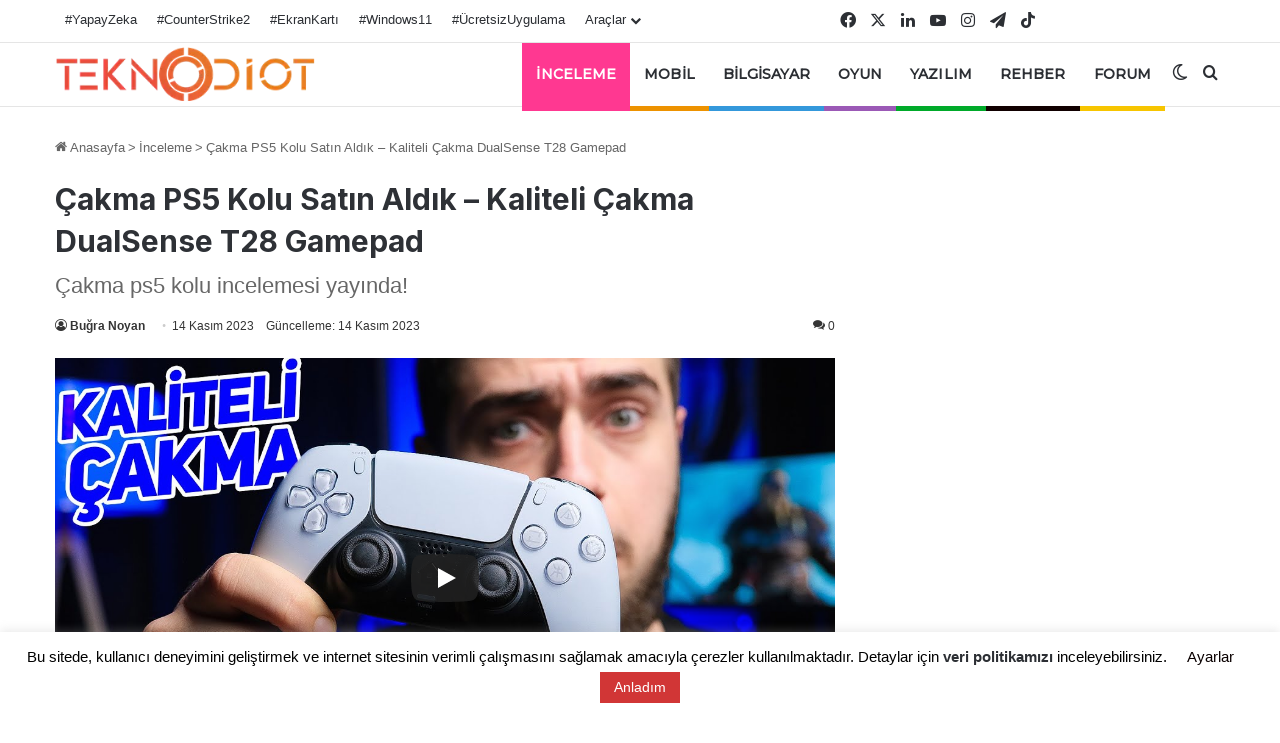

--- FILE ---
content_type: text/html; charset=utf-8
request_url: https://www.google.com/recaptcha/api2/aframe
body_size: 136
content:
<!DOCTYPE HTML><html><head><meta http-equiv="content-type" content="text/html; charset=UTF-8"></head><body><script nonce="totHPQ5GPBWlqxzAEl_Bpg">/** Anti-fraud and anti-abuse applications only. See google.com/recaptcha */ try{var clients={'sodar':'https://pagead2.googlesyndication.com/pagead/sodar?'};window.addEventListener("message",function(a){try{if(a.source===window.parent){var b=JSON.parse(a.data);var c=clients[b['id']];if(c){var d=document.createElement('img');d.src=c+b['params']+'&rc='+(localStorage.getItem("rc::a")?sessionStorage.getItem("rc::b"):"");window.document.body.appendChild(d);sessionStorage.setItem("rc::e",parseInt(sessionStorage.getItem("rc::e")||0)+1);localStorage.setItem("rc::h",'1768820708558');}}}catch(b){}});window.parent.postMessage("_grecaptcha_ready", "*");}catch(b){}</script></body></html>